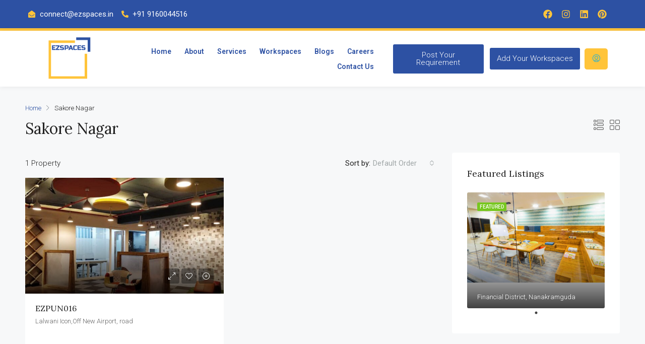

--- FILE ---
content_type: text/css
request_url: https://ezspaces.in/wp-content/uploads/elementor/css/post-22666.css?ver=1762454791
body_size: 1513
content:
.elementor-22666 .elementor-element.elementor-element-68f0984:not(.elementor-motion-effects-element-type-background), .elementor-22666 .elementor-element.elementor-element-68f0984 > .elementor-motion-effects-container > .elementor-motion-effects-layer{background-color:#2D51A3;}.elementor-22666 .elementor-element.elementor-element-68f0984{border-style:solid;border-width:0px 0px 5px 0px;border-color:#FFC43A;transition:background 0.3s, border 0.3s, border-radius 0.3s, box-shadow 0.3s;}.elementor-22666 .elementor-element.elementor-element-68f0984 > .elementor-background-overlay{transition:background 0.3s, border-radius 0.3s, opacity 0.3s;}.elementor-bc-flex-widget .elementor-22666 .elementor-element.elementor-element-2432144f.elementor-column .elementor-widget-wrap{align-items:center;}.elementor-22666 .elementor-element.elementor-element-2432144f.elementor-column.elementor-element[data-element_type="column"] > .elementor-widget-wrap.elementor-element-populated{align-content:center;align-items:center;}.elementor-22666 .elementor-element.elementor-element-20651fe3 .elementor-icon-list-icon i{color:#FFC43A;transition:color 0.3s;}.elementor-22666 .elementor-element.elementor-element-20651fe3 .elementor-icon-list-icon svg{fill:#FFC43A;transition:fill 0.3s;}.elementor-22666 .elementor-element.elementor-element-20651fe3{--e-icon-list-icon-size:14px;--icon-vertical-offset:0px;}.elementor-22666 .elementor-element.elementor-element-20651fe3 .elementor-icon-list-item > .elementor-icon-list-text, .elementor-22666 .elementor-element.elementor-element-20651fe3 .elementor-icon-list-item > a{font-family:"Roboto", Sans-serif;font-weight:400;}.elementor-22666 .elementor-element.elementor-element-20651fe3 .elementor-icon-list-text{color:#FFFFFF;transition:color 0.3s;}.elementor-22666 .elementor-element.elementor-element-20651fe3 > .elementor-widget-container{margin:0px 0px 0px 46px;}.elementor-bc-flex-widget .elementor-22666 .elementor-element.elementor-element-1bdadff.elementor-column .elementor-widget-wrap{align-items:center;}.elementor-22666 .elementor-element.elementor-element-1bdadff.elementor-column.elementor-element[data-element_type="column"] > .elementor-widget-wrap.elementor-element-populated{align-content:center;align-items:center;}.elementor-22666 .elementor-element.elementor-element-6a7a8f7 .elementor-repeater-item-fecb62a.elementor-social-icon{background-color:#FFC72800;}.elementor-22666 .elementor-element.elementor-element-6a7a8f7 .elementor-repeater-item-fecb62a.elementor-social-icon i{color:#FFC43A;}.elementor-22666 .elementor-element.elementor-element-6a7a8f7 .elementor-repeater-item-fecb62a.elementor-social-icon svg{fill:#FFC43A;}.elementor-22666 .elementor-element.elementor-element-6a7a8f7 .elementor-repeater-item-4df4db6.elementor-social-icon{background-color:#02010100;}.elementor-22666 .elementor-element.elementor-element-6a7a8f7 .elementor-repeater-item-4df4db6.elementor-social-icon i{color:#FFC43A;}.elementor-22666 .elementor-element.elementor-element-6a7a8f7 .elementor-repeater-item-4df4db6.elementor-social-icon svg{fill:#FFC43A;}.elementor-22666 .elementor-element.elementor-element-6a7a8f7 .elementor-repeater-item-31067b3.elementor-social-icon{background-color:#02010100;}.elementor-22666 .elementor-element.elementor-element-6a7a8f7 .elementor-repeater-item-31067b3.elementor-social-icon i{color:#FFC43A;}.elementor-22666 .elementor-element.elementor-element-6a7a8f7 .elementor-repeater-item-31067b3.elementor-social-icon svg{fill:#FFC43A;}.elementor-22666 .elementor-element.elementor-element-6a7a8f7 .elementor-repeater-item-5e14a23.elementor-social-icon{background-color:#02010100;}.elementor-22666 .elementor-element.elementor-element-6a7a8f7 .elementor-repeater-item-5e14a23.elementor-social-icon i{color:#FFC43A;}.elementor-22666 .elementor-element.elementor-element-6a7a8f7 .elementor-repeater-item-5e14a23.elementor-social-icon svg{fill:#FFC43A;}.elementor-22666 .elementor-element.elementor-element-6a7a8f7{--grid-template-columns:repeat(0, auto);--icon-size:18px;--grid-column-gap:0px;--grid-row-gap:0px;}.elementor-22666 .elementor-element.elementor-element-6a7a8f7 .elementor-widget-container{text-align:right;}.elementor-22666 .elementor-element.elementor-element-6a7a8f7 > .elementor-widget-container{margin:0px 46px 0px 0px;}.elementor-22666 .elementor-element.elementor-element-4cfb7535:not(.elementor-motion-effects-element-type-background), .elementor-22666 .elementor-element.elementor-element-4cfb7535 > .elementor-motion-effects-container > .elementor-motion-effects-layer{background-color:#FFFFFF;}.elementor-22666 .elementor-element.elementor-element-4cfb7535{border-style:none;box-shadow:0px 0px 10px 0px rgba(0, 0, 0, 0.08);transition:background 0.3s, border 0.3s, border-radius 0.3s, box-shadow 0.3s;}.elementor-22666 .elementor-element.elementor-element-4cfb7535 > .elementor-background-overlay{transition:background 0.3s, border-radius 0.3s, opacity 0.3s;}.elementor-22666 .elementor-element.elementor-element-77bc4a9{text-align:left;width:var( --container-widget-width, 90.35% );max-width:90.35%;--container-widget-width:90.35%;--container-widget-flex-grow:0;}.elementor-22666 .elementor-element.elementor-element-77bc4a9 img{width:100%;max-width:100%;height:111px;}.elementor-bc-flex-widget .elementor-22666 .elementor-element.elementor-element-4684615.elementor-column .elementor-widget-wrap{align-items:center;}.elementor-22666 .elementor-element.elementor-element-4684615.elementor-column.elementor-element[data-element_type="column"] > .elementor-widget-wrap.elementor-element-populated{align-content:center;align-items:center;}.elementor-22666 .elementor-element.elementor-element-59a09b2f .elementor-menu-toggle{margin-left:auto;}.elementor-22666 .elementor-element.elementor-element-59a09b2f .elementor-nav-menu .elementor-item{font-family:"Roboto", Sans-serif;font-size:14px;font-weight:600;}.elementor-22666 .elementor-element.elementor-element-59a09b2f .elementor-nav-menu--main .elementor-item{color:#2D51A3;fill:#2D51A3;padding-left:13px;padding-right:13px;padding-top:5px;padding-bottom:5px;}.elementor-22666 .elementor-element.elementor-element-59a09b2f .elementor-nav-menu--main .elementor-item:hover,
					.elementor-22666 .elementor-element.elementor-element-59a09b2f .elementor-nav-menu--main .elementor-item.elementor-item-active,
					.elementor-22666 .elementor-element.elementor-element-59a09b2f .elementor-nav-menu--main .elementor-item.highlighted,
					.elementor-22666 .elementor-element.elementor-element-59a09b2f .elementor-nav-menu--main .elementor-item:focus{color:#000000;fill:#000000;}.elementor-22666 .elementor-element.elementor-element-59a09b2f .elementor-nav-menu--main .elementor-item.elementor-item-active{color:#0645B8;}.elementor-22666 .elementor-element.elementor-element-59a09b2f > .elementor-widget-container{margin:0px 20px 0px 0px;}.elementor-bc-flex-widget .elementor-22666 .elementor-element.elementor-element-6d349b32.elementor-column .elementor-widget-wrap{align-items:center;}.elementor-22666 .elementor-element.elementor-element-6d349b32.elementor-column.elementor-element[data-element_type="column"] > .elementor-widget-wrap.elementor-element-populated{align-content:center;align-items:center;}.elementor-22666 .elementor-element.elementor-element-6d349b32 > .elementor-element-populated{margin:5px 5px 5px 5px;--e-column-margin-right:5px;--e-column-margin-left:5px;}.elementor-22666 .elementor-element.elementor-element-1c294cc1 .elementor-button{font-size:15px;font-weight:300;fill:#FFFFFF;color:#FFFFFF;background-color:#2D51A3;padding:14px 14px 14px 14px;}.elementor-22666 .elementor-element.elementor-element-1c294cc1 .elementor-button:hover, .elementor-22666 .elementor-element.elementor-element-1c294cc1 .elementor-button:focus{color:#FFFFFF;background-color:#FFC43A;}.elementor-22666 .elementor-element.elementor-element-1c294cc1 .elementor-button:hover svg, .elementor-22666 .elementor-element.elementor-element-1c294cc1 .elementor-button:focus svg{fill:#FFFFFF;}.elementor-22666 .elementor-element.elementor-element-1c294cc1 > .elementor-widget-container{margin:0px 0px 0px 0px;}.elementor-bc-flex-widget .elementor-22666 .elementor-element.elementor-element-35d3bf5c.elementor-column .elementor-widget-wrap{align-items:center;}.elementor-22666 .elementor-element.elementor-element-35d3bf5c.elementor-column.elementor-element[data-element_type="column"] > .elementor-widget-wrap.elementor-element-populated{align-content:center;align-items:center;}.elementor-22666 .elementor-element.elementor-element-35d3bf5c > .elementor-element-populated{margin:5px 5px 5px 5px;--e-column-margin-right:5px;--e-column-margin-left:5px;}.elementor-22666 .elementor-element.elementor-element-66be250a .elementor-button{fill:#FFFFFF;color:#FFFFFF;background-color:#2D51A3;padding:14px 14px 14px 14px;}.elementor-22666 .elementor-element.elementor-element-66be250a .elementor-button:hover, .elementor-22666 .elementor-element.elementor-element-66be250a .elementor-button:focus{color:#FFFFFF;background-color:#FFC43A;}.elementor-22666 .elementor-element.elementor-element-66be250a .elementor-button:hover svg, .elementor-22666 .elementor-element.elementor-element-66be250a .elementor-button:focus svg{fill:#FFFFFF;}.elementor-22666 .elementor-element.elementor-element-66be250a > .elementor-widget-container{margin:0px 0px 0px 0px;}.elementor-bc-flex-widget .elementor-22666 .elementor-element.elementor-element-56ddca97.elementor-column .elementor-widget-wrap{align-items:center;}.elementor-22666 .elementor-element.elementor-element-56ddca97.elementor-column.elementor-element[data-element_type="column"] > .elementor-widget-wrap.elementor-element-populated{align-content:center;align-items:center;}.elementor-22666 .elementor-element.elementor-element-56ddca97 > .elementor-element-populated{margin:5px 5px 5px 0px;--e-column-margin-right:5px;--e-column-margin-left:0px;}.elementor-22666 .elementor-element.elementor-element-699f908b .login-register{text-align:center;}.elementor-22666 .elementor-element.elementor-element-699f908b .navbar-logged-in-wrap{float:left;}.elementor-22666 .elementor-element.elementor-element-699f908b .btn-icon-login-register{color:#FFFFFF;}.elementor-22666 .elementor-element.elementor-element-699f908b .btn-icon-login-register:hover{color:#06B6F8;}.elementor-22666 .elementor-element.elementor-element-699f908b .login-link a{color:#00aeef;}.elementor-22666 .elementor-element.elementor-element-699f908b .register-link a{color:#00aeef;}.elementor-22666 .elementor-element.elementor-element-699f908b .login-link a:hover{color:#00aeef;}.elementor-22666 .elementor-element.elementor-element-699f908b .register-link a:hover{color:#00aeef;}.elementor-22666 .elementor-element.elementor-element-699f908b .logged-in-nav a{background-color:#ffffff;border-color:#e6e6e6;color:#2e3e49;}.elementor-22666 .elementor-element.elementor-element-699f908b .logged-in-nav a:hover{background-color:#00aeff1a;border-color:#dce0e0;color:#00aeff;}.elementor-22666 .elementor-element.elementor-element-699f908b .logged-in-nav{width:0px;top:45px;}.elementor-22666 .elementor-element.elementor-element-699f908b > .elementor-widget-container{margin:0px 4px 0px 4px;background-color:#FFC43A;border-radius:5px 5px 5px 5px;}.elementor-22666 .elementor-element.elementor-element-6df230a5:not(.elementor-motion-effects-element-type-background), .elementor-22666 .elementor-element.elementor-element-6df230a5 > .elementor-motion-effects-container > .elementor-motion-effects-layer{background-color:#E9E9E9;}.elementor-22666 .elementor-element.elementor-element-6df230a5{transition:background 0.3s, border 0.3s, border-radius 0.3s, box-shadow 0.3s;}.elementor-22666 .elementor-element.elementor-element-6df230a5 > .elementor-background-overlay{transition:background 0.3s, border-radius 0.3s, opacity 0.3s;}.elementor-22666 .elementor-element.elementor-element-70bbe29c .elementor-button{fill:#FFFFFF;color:#FFFFFF;background-color:#2D52A3;padding:14px 14px 14px 14px;}.elementor-22666 .elementor-element.elementor-element-70bbe29c .elementor-button:hover, .elementor-22666 .elementor-element.elementor-element-70bbe29c .elementor-button:focus{color:#FFFFFF;background-color:#2D52A3;}.elementor-22666 .elementor-element.elementor-element-70bbe29c .elementor-button:hover svg, .elementor-22666 .elementor-element.elementor-element-70bbe29c .elementor-button:focus svg{fill:#FFFFFF;}.elementor-22666 .elementor-element.elementor-element-79a1decb .elementor-button{fill:#FFFFFF;color:#FFFFFF;background-color:#2D52A3;padding:14px 14px 14px 14px;}.elementor-22666 .elementor-element.elementor-element-79a1decb .elementor-button:hover, .elementor-22666 .elementor-element.elementor-element-79a1decb .elementor-button:focus{color:#FFFFFF;background-color:#2D52A3;}.elementor-22666 .elementor-element.elementor-element-79a1decb .elementor-button:hover svg, .elementor-22666 .elementor-element.elementor-element-79a1decb .elementor-button:focus svg{fill:#FFFFFF;}.elementor-22666 .elementor-element.elementor-element-79a1decb > .elementor-widget-container{margin:0px 2px 0px 0px;}.elementor-22666 .elementor-element.elementor-element-226290cb:not(.elementor-motion-effects-element-type-background), .elementor-22666 .elementor-element.elementor-element-226290cb > .elementor-motion-effects-container > .elementor-motion-effects-layer{background-color:#FFFFFF;}.elementor-22666 .elementor-element.elementor-element-226290cb{transition:background 0.3s, border 0.3s, border-radius 0.3s, box-shadow 0.3s;}.elementor-22666 .elementor-element.elementor-element-226290cb > .elementor-background-overlay{transition:background 0.3s, border-radius 0.3s, opacity 0.3s;}.elementor-22666 .elementor-element.elementor-element-34bb871d{text-align:left;}.elementor-22666 .elementor-element.elementor-element-34bb871d img{height:109px;}.elementor-22666 .elementor-element.elementor-element-39bb1146 .login-register{text-align:center;}.elementor-22666 .elementor-element.elementor-element-39bb1146 .navbar-logged-in-wrap{float:left;}.elementor-22666 .elementor-element.elementor-element-39bb1146 .btn-icon-login-register{color:#FFFFFF;}.elementor-22666 .elementor-element.elementor-element-39bb1146 .btn-icon-login-register:hover{color:#06B6F8;}.elementor-22666 .elementor-element.elementor-element-39bb1146 .login-link a{color:#00aeef;}.elementor-22666 .elementor-element.elementor-element-39bb1146 .register-link a{color:#00aeef;}.elementor-22666 .elementor-element.elementor-element-39bb1146 .login-link a:hover{color:#00aeef;}.elementor-22666 .elementor-element.elementor-element-39bb1146 .register-link a:hover{color:#00aeef;}.elementor-22666 .elementor-element.elementor-element-39bb1146 .logged-in-nav a{background-color:#ffffff;border-color:#e6e6e6;color:#2e3e49;}.elementor-22666 .elementor-element.elementor-element-39bb1146 .logged-in-nav a:hover{background-color:#00aeff1a;border-color:#dce0e0;color:#00aeff;}.elementor-22666 .elementor-element.elementor-element-39bb1146 .logged-in-nav{width:0px;top:45px;}.elementor-22666 .elementor-element.elementor-element-39bb1146 > .elementor-widget-container{margin:0px 0px 0px 10px;background-color:#FFC43A;border-radius:5px 5px 5px 5px;}.elementor-22666 .elementor-element.elementor-element-44974e1f .elementor-menu-toggle{margin:0 auto;background-color:#2D52A3;}.elementor-22666 .elementor-element.elementor-element-44974e1f .elementor-nav-menu .elementor-item{font-size:14px;font-weight:400;}.elementor-22666 .elementor-element.elementor-element-44974e1f .elementor-nav-menu--main .elementor-item{color:#135DFF;fill:#135DFF;}.elementor-22666 .elementor-element.elementor-element-44974e1f .elementor-nav-menu--main .elementor-item:hover,
					.elementor-22666 .elementor-element.elementor-element-44974e1f .elementor-nav-menu--main .elementor-item.elementor-item-active,
					.elementor-22666 .elementor-element.elementor-element-44974e1f .elementor-nav-menu--main .elementor-item.highlighted,
					.elementor-22666 .elementor-element.elementor-element-44974e1f .elementor-nav-menu--main .elementor-item:focus{color:#FFC43A;fill:#FFC43A;}.elementor-22666 .elementor-element.elementor-element-44974e1f .elementor-nav-menu--main .elementor-item.elementor-item-active{color:#0645B8;}.elementor-22666 .elementor-element.elementor-element-44974e1f .elementor-nav-menu--dropdown a:hover,
					.elementor-22666 .elementor-element.elementor-element-44974e1f .elementor-nav-menu--dropdown a.elementor-item-active,
					.elementor-22666 .elementor-element.elementor-element-44974e1f .elementor-nav-menu--dropdown a.highlighted{background-color:#2D52A3;}.elementor-22666 .elementor-element.elementor-element-44974e1f div.elementor-menu-toggle{color:#FFFFFF;}.elementor-22666 .elementor-element.elementor-element-44974e1f div.elementor-menu-toggle svg{fill:#FFFFFF;}@media(max-width:1024px){.elementor-22666 .elementor-element.elementor-element-59a09b2f .elementor-nav-menu--main > .elementor-nav-menu > li > .elementor-nav-menu--dropdown, .elementor-22666 .elementor-element.elementor-element-59a09b2f .elementor-nav-menu__container.elementor-nav-menu--dropdown{margin-top:29px !important;}.elementor-22666 .elementor-element.elementor-element-699f908b .logged-in-nav{top:45px;}.elementor-22666 .elementor-element.elementor-element-39bb1146 .logged-in-nav{top:45px;}}@media(max-width:767px){.elementor-22666 .elementor-element.elementor-element-7e899c04{width:30%;}.elementor-22666 .elementor-element.elementor-element-4684615{width:20%;}.elementor-22666 .elementor-element.elementor-element-35d3bf5c{width:20%;}.elementor-22666 .elementor-element.elementor-element-699f908b .logged-in-nav{top:45px;}.elementor-22666 .elementor-element.elementor-element-4e1aaaed{width:54%;}.elementor-22666 .elementor-element.elementor-element-24f7d9cf{width:46%;}.elementor-22666 .elementor-element.elementor-element-79a1decb .elementor-button{padding:7px 7px 7px 7px;}.elementor-22666 .elementor-element.elementor-element-9ce722c{width:59%;}.elementor-bc-flex-widget .elementor-22666 .elementor-element.elementor-element-9ce722c.elementor-column .elementor-widget-wrap{align-items:center;}.elementor-22666 .elementor-element.elementor-element-9ce722c.elementor-column.elementor-element[data-element_type="column"] > .elementor-widget-wrap.elementor-element-populated{align-content:center;align-items:center;}.elementor-22666 .elementor-element.elementor-element-9ce722c > .elementor-element-populated{margin:0px 0px 0px 0px;--e-column-margin-right:0px;--e-column-margin-left:0px;padding:0px 0px 0px 0px;}.elementor-22666 .elementor-element.elementor-element-34bb871d{text-align:left;}.elementor-22666 .elementor-element.elementor-element-34bb871d img{width:100%;max-width:100%;height:68px;}.elementor-22666 .elementor-element.elementor-element-7fd8eb6f{width:21%;}.elementor-bc-flex-widget .elementor-22666 .elementor-element.elementor-element-7fd8eb6f.elementor-column .elementor-widget-wrap{align-items:center;}.elementor-22666 .elementor-element.elementor-element-7fd8eb6f.elementor-column.elementor-element[data-element_type="column"] > .elementor-widget-wrap.elementor-element-populated{align-content:center;align-items:center;}.elementor-22666 .elementor-element.elementor-element-39bb1146 .logged-in-nav{top:45px;}.elementor-22666 .elementor-element.elementor-element-c5e37be{width:20%;}.elementor-bc-flex-widget .elementor-22666 .elementor-element.elementor-element-c5e37be.elementor-column .elementor-widget-wrap{align-items:center;}.elementor-22666 .elementor-element.elementor-element-c5e37be.elementor-column.elementor-element[data-element_type="column"] > .elementor-widget-wrap.elementor-element-populated{align-content:center;align-items:center;}.elementor-22666 .elementor-element.elementor-element-44974e1f .elementor-nav-menu .elementor-item{font-size:17px;line-height:1.5em;}.elementor-22666 .elementor-element.elementor-element-44974e1f{--nav-menu-icon-size:26px;}}@media(min-width:768px){.elementor-22666 .elementor-element.elementor-element-46039815{width:47.554%;}.elementor-22666 .elementor-element.elementor-element-1bdadff{width:18.227%;}.elementor-22666 .elementor-element.elementor-element-7e899c04{width:12.104%;}.elementor-22666 .elementor-element.elementor-element-4684615{width:49.719%;}.elementor-22666 .elementor-element.elementor-element-6d349b32{width:16.702%;}.elementor-22666 .elementor-element.elementor-element-35d3bf5c{width:16.738%;}.elementor-22666 .elementor-element.elementor-element-56ddca97{width:4.737%;}}@media(max-width:1024px) and (min-width:768px){.elementor-22666 .elementor-element.elementor-element-4684615{width:20%;}.elementor-22666 .elementor-element.elementor-element-6d349b32{width:25%;}.elementor-22666 .elementor-element.elementor-element-35d3bf5c{width:26%;}.elementor-22666 .elementor-element.elementor-element-56ddca97{width:7%;}}

--- FILE ---
content_type: text/css
request_url: https://ezspaces.in/wp-content/uploads/elementor/css/post-27830.css?ver=1762457101
body_size: 1209
content:
.elementor-27830 .elementor-element.elementor-element-31d4f029:not(.elementor-motion-effects-element-type-background), .elementor-27830 .elementor-element.elementor-element-31d4f029 > .elementor-motion-effects-container > .elementor-motion-effects-layer{background-color:#FFFFFF;}.elementor-27830 .elementor-element.elementor-element-31d4f029{transition:background 0.3s, border 0.3s, border-radius 0.3s, box-shadow 0.3s;padding:20px 0px 0px 0px;}.elementor-27830 .elementor-element.elementor-element-31d4f029 > .elementor-background-overlay{transition:background 0.3s, border-radius 0.3s, opacity 0.3s;}.elementor-27830 .elementor-element.elementor-element-604aaa88{text-align:justify;font-family:"Roboto", Sans-serif;font-size:17px;font-weight:400;}.elementor-27830 .elementor-element.elementor-element-72b8520:not(.elementor-motion-effects-element-type-background), .elementor-27830 .elementor-element.elementor-element-72b8520 > .elementor-motion-effects-container > .elementor-motion-effects-layer{background-color:#2D51A3;}.elementor-27830 .elementor-element.elementor-element-72b8520{transition:background 0.3s, border 0.3s, border-radius 0.3s, box-shadow 0.3s;padding:30px 0px 30px 0px;}.elementor-27830 .elementor-element.elementor-element-72b8520 > .elementor-background-overlay{transition:background 0.3s, border-radius 0.3s, opacity 0.3s;}.elementor-27830 .elementor-element.elementor-element-a7f584a > .elementor-element-populated{padding:60px 0px 60px 0px;}.elementor-27830 .elementor-element.elementor-element-a258b8e .elementor-heading-title{color:#FFFFFF;font-family:"Roboto", Sans-serif;font-size:23px;text-transform:none;}.elementor-27830 .elementor-element.elementor-element-f8c961f .elementor-icon-list-items:not(.elementor-inline-items) .elementor-icon-list-item:not(:last-child){padding-bottom:calc(3px/2);}.elementor-27830 .elementor-element.elementor-element-f8c961f .elementor-icon-list-items:not(.elementor-inline-items) .elementor-icon-list-item:not(:first-child){margin-top:calc(3px/2);}.elementor-27830 .elementor-element.elementor-element-f8c961f .elementor-icon-list-items.elementor-inline-items .elementor-icon-list-item{margin-right:calc(3px/2);margin-left:calc(3px/2);}.elementor-27830 .elementor-element.elementor-element-f8c961f .elementor-icon-list-items.elementor-inline-items{margin-right:calc(-3px/2);margin-left:calc(-3px/2);}body.rtl .elementor-27830 .elementor-element.elementor-element-f8c961f .elementor-icon-list-items.elementor-inline-items .elementor-icon-list-item:after{left:calc(-3px/2);}body:not(.rtl) .elementor-27830 .elementor-element.elementor-element-f8c961f .elementor-icon-list-items.elementor-inline-items .elementor-icon-list-item:after{right:calc(-3px/2);}.elementor-27830 .elementor-element.elementor-element-f8c961f .elementor-icon-list-icon i{color:#FFFFFF;transition:color 0.3s;}.elementor-27830 .elementor-element.elementor-element-f8c961f .elementor-icon-list-icon svg{fill:#FFFFFF;transition:fill 0.3s;}.elementor-27830 .elementor-element.elementor-element-f8c961f{--e-icon-list-icon-size:11px;--icon-vertical-offset:0px;}.elementor-27830 .elementor-element.elementor-element-f8c961f .elementor-icon-list-item > .elementor-icon-list-text, .elementor-27830 .elementor-element.elementor-element-f8c961f .elementor-icon-list-item > a{font-family:"Roboto", Sans-serif;}.elementor-27830 .elementor-element.elementor-element-f8c961f .elementor-icon-list-text{color:#FFFFFF;transition:color 0.3s;}.elementor-27830 .elementor-element.elementor-element-f71a5b5 > .elementor-element-populated{padding:60px 20px 20px 20px;}.elementor-27830 .elementor-element.elementor-element-8829db0 .elementor-heading-title{color:#FFFFFF;font-family:"Roboto", Sans-serif;font-size:23px;}.elementor-27830 .elementor-element.elementor-element-7f12f60 .elementor-icon-list-items:not(.elementor-inline-items) .elementor-icon-list-item:not(:last-child){padding-bottom:calc(8px/2);}.elementor-27830 .elementor-element.elementor-element-7f12f60 .elementor-icon-list-items:not(.elementor-inline-items) .elementor-icon-list-item:not(:first-child){margin-top:calc(8px/2);}.elementor-27830 .elementor-element.elementor-element-7f12f60 .elementor-icon-list-items.elementor-inline-items .elementor-icon-list-item{margin-right:calc(8px/2);margin-left:calc(8px/2);}.elementor-27830 .elementor-element.elementor-element-7f12f60 .elementor-icon-list-items.elementor-inline-items{margin-right:calc(-8px/2);margin-left:calc(-8px/2);}body.rtl .elementor-27830 .elementor-element.elementor-element-7f12f60 .elementor-icon-list-items.elementor-inline-items .elementor-icon-list-item:after{left:calc(-8px/2);}body:not(.rtl) .elementor-27830 .elementor-element.elementor-element-7f12f60 .elementor-icon-list-items.elementor-inline-items .elementor-icon-list-item:after{right:calc(-8px/2);}.elementor-27830 .elementor-element.elementor-element-7f12f60 .elementor-icon-list-icon i{color:#FFFFFF;transition:color 0.3s;}.elementor-27830 .elementor-element.elementor-element-7f12f60 .elementor-icon-list-icon svg{fill:#FFFFFF;transition:fill 0.3s;}.elementor-27830 .elementor-element.elementor-element-7f12f60{--e-icon-list-icon-size:16px;--icon-vertical-align:flex-start;--icon-vertical-offset:6px;}.elementor-27830 .elementor-element.elementor-element-7f12f60 .elementor-icon-list-item > .elementor-icon-list-text, .elementor-27830 .elementor-element.elementor-element-7f12f60 .elementor-icon-list-item > a{font-family:"Roboto", Sans-serif;}.elementor-27830 .elementor-element.elementor-element-7f12f60 .elementor-icon-list-text{color:#FFFFFF;transition:color 0.3s;}.elementor-27830 .elementor-element.elementor-element-a04444a > .elementor-element-populated{padding:60px 0px 60px 0px;}.elementor-27830 .elementor-element.elementor-element-5d17050 .elementor-heading-title{color:#FFFFFF;font-family:"Roboto", Sans-serif;font-size:23px;}.elementor-27830 .elementor-element.elementor-element-b680109 .elementor-icon-list-items:not(.elementor-inline-items) .elementor-icon-list-item:not(:last-child){padding-bottom:calc(3px/2);}.elementor-27830 .elementor-element.elementor-element-b680109 .elementor-icon-list-items:not(.elementor-inline-items) .elementor-icon-list-item:not(:first-child){margin-top:calc(3px/2);}.elementor-27830 .elementor-element.elementor-element-b680109 .elementor-icon-list-items.elementor-inline-items .elementor-icon-list-item{margin-right:calc(3px/2);margin-left:calc(3px/2);}.elementor-27830 .elementor-element.elementor-element-b680109 .elementor-icon-list-items.elementor-inline-items{margin-right:calc(-3px/2);margin-left:calc(-3px/2);}body.rtl .elementor-27830 .elementor-element.elementor-element-b680109 .elementor-icon-list-items.elementor-inline-items .elementor-icon-list-item:after{left:calc(-3px/2);}body:not(.rtl) .elementor-27830 .elementor-element.elementor-element-b680109 .elementor-icon-list-items.elementor-inline-items .elementor-icon-list-item:after{right:calc(-3px/2);}.elementor-27830 .elementor-element.elementor-element-b680109 .elementor-icon-list-icon i{color:#FFFFFF;transition:color 0.3s;}.elementor-27830 .elementor-element.elementor-element-b680109 .elementor-icon-list-icon svg{fill:#FFFFFF;transition:fill 0.3s;}.elementor-27830 .elementor-element.elementor-element-b680109{--e-icon-list-icon-size:11px;--icon-vertical-offset:0px;}.elementor-27830 .elementor-element.elementor-element-b680109 .elementor-icon-list-item > .elementor-icon-list-text, .elementor-27830 .elementor-element.elementor-element-b680109 .elementor-icon-list-item > a{font-family:"Roboto", Sans-serif;}.elementor-27830 .elementor-element.elementor-element-b680109 .elementor-icon-list-text{color:#FFFFFF;transition:color 0.3s;}.elementor-27830 .elementor-element.elementor-element-abed488 > .elementor-element-populated{padding:65px 20px 60px 30px;}.elementor-27830 .elementor-element.elementor-element-0bc01a2 .elementor-heading-title{color:#FFFFFF;font-family:"Roboto", Sans-serif;font-size:23px;}.elementor-27830 .elementor-element.elementor-element-4c298bd{text-align:left;color:#FFFFFF;font-family:"Roboto", Sans-serif;letter-spacing:0px;word-spacing:1px;}.elementor-27830 .elementor-element.elementor-element-9f4c248 .elementor-repeater-item-727113e.elementor-social-icon{background-color:#02010100;}.elementor-27830 .elementor-element.elementor-element-9f4c248 .elementor-repeater-item-4bb34b5.elementor-social-icon{background-color:#02010100;}.elementor-27830 .elementor-element.elementor-element-9f4c248 .elementor-repeater-item-edca52d.elementor-social-icon{background-color:#02010100;}.elementor-27830 .elementor-element.elementor-element-9f4c248{--grid-template-columns:repeat(0, auto);--icon-size:17px;--grid-column-gap:5px;--grid-row-gap:0px;}.elementor-27830 .elementor-element.elementor-element-9f4c248 .elementor-widget-container{text-align:left;}.elementor-27830 .elementor-element.elementor-element-9f4c248 > .elementor-widget-container{margin:-19px 0px 0px 0px;}.elementor-27830 .elementor-element.elementor-element-8a6bcf6 .elementor-field-group{padding-right:calc( 17px/2 );padding-left:calc( 17px/2 );margin-bottom:0px;}.elementor-27830 .elementor-element.elementor-element-8a6bcf6 .elementor-form-fields-wrapper{margin-left:calc( -17px/2 );margin-right:calc( -17px/2 );margin-bottom:-0px;}body.rtl .elementor-27830 .elementor-element.elementor-element-8a6bcf6 .elementor-labels-inline .elementor-field-group > label{padding-left:0px;}body:not(.rtl) .elementor-27830 .elementor-element.elementor-element-8a6bcf6 .elementor-labels-inline .elementor-field-group > label{padding-right:0px;}body .elementor-27830 .elementor-element.elementor-element-8a6bcf6 .elementor-labels-above .elementor-field-group > label{padding-bottom:0px;}.elementor-27830 .elementor-element.elementor-element-8a6bcf6 .elementor-field-group > label, .elementor-27830 .elementor-element.elementor-element-8a6bcf6 .elementor-field-subgroup label{color:#282828;}.elementor-27830 .elementor-element.elementor-element-8a6bcf6 .elementor-field-group .elementor-field{color:#C5C4C4;}.elementor-27830 .elementor-element.elementor-element-8a6bcf6 .elementor-field-group .elementor-field, .elementor-27830 .elementor-element.elementor-element-8a6bcf6 .elementor-field-subgroup label{line-height:1px;letter-spacing:0.3px;}.elementor-27830 .elementor-element.elementor-element-8a6bcf6 .elementor-field-group:not(.elementor-field-type-upload) .elementor-field:not(.elementor-select-wrapper){background-color:#ffffff;border-color:#dce0e0;border-width:0px 0px 0px 0px;border-radius:5px 5px 5px 5px;}.elementor-27830 .elementor-element.elementor-element-8a6bcf6 .elementor-field-group .elementor-select-wrapper select{background-color:#ffffff;border-color:#dce0e0;border-width:0px 0px 0px 0px;border-radius:5px 5px 5px 5px;}.elementor-27830 .elementor-element.elementor-element-8a6bcf6 .elementor-field-group .elementor-select-wrapper::before{color:#dce0e0;}.elementor-27830 .elementor-element.elementor-element-8a6bcf6 .elementor-button{background-color:#FFC43A;color:#FFFFFF;font-size:16px;line-height:1px;border-style:solid;border-color:#FFC43A;border-radius:5px 5px 5px 5px;padding:0px 0px 0px 0px;}.elementor-27830 .elementor-element.elementor-element-8a6bcf6 .elementor-button:hover{background-color:#33beff;}.elementor-27830 .elementor-element.elementor-element-738114c > .elementor-element-populated{padding:60px 10px 60px 10px;}.elementor-27830 .elementor-element.elementor-element-5afa994 .elementor-heading-title{color:#FFFFFF;font-family:"Roboto", Sans-serif;font-size:23px;}.elementor-27830 .elementor-element.elementor-element-e7f5499{text-align:left;color:#FFFFFF;font-family:"Roboto", Sans-serif;letter-spacing:0px;word-spacing:1px;}@media(min-width:768px){.elementor-27830 .elementor-element.elementor-element-f71a5b5{width:22.712%;}.elementor-27830 .elementor-element.elementor-element-a04444a{width:15.227%;}.elementor-27830 .elementor-element.elementor-element-abed488{width:21.628%;}.elementor-27830 .elementor-element.elementor-element-738114c{width:20.406%;}}@media(max-width:1024px){.elementor-27830 .elementor-element.elementor-element-a7f584a > .elementor-element-populated{padding:60px 10px 10px 10px;}.elementor-27830 .elementor-element.elementor-element-a04444a > .elementor-element-populated{padding:60px 10px 10px 10px;}.elementor-27830 .elementor-element.elementor-element-abed488 > .elementor-element-populated{padding:60px 10px 30px 10px;}.elementor-27830 .elementor-element.elementor-element-738114c > .elementor-element-populated{padding:60px 10px 30px 10px;}}@media(max-width:767px){.elementor-27830 .elementor-element.elementor-element-a7f584a > .elementor-element-populated{padding:30px 30px 30px 30px;}.elementor-27830 .elementor-element.elementor-element-f71a5b5 > .elementor-element-populated{padding:30px 30px 30px 30px;}.elementor-27830 .elementor-element.elementor-element-a04444a > .elementor-element-populated{padding:30px 30px 30px 30px;}.elementor-27830 .elementor-element.elementor-element-abed488 > .elementor-element-populated{padding:30px 30px 30px 30px;}.elementor-27830 .elementor-element.elementor-element-4c298bd{word-spacing:0.1em;}.elementor-27830 .elementor-element.elementor-element-8a6bcf6 .elementor-field-group{margin-bottom:9px;}.elementor-27830 .elementor-element.elementor-element-8a6bcf6 .elementor-form-fields-wrapper{margin-bottom:-9px;}.elementor-27830 .elementor-element.elementor-element-738114c > .elementor-element-populated{padding:30px 30px 30px 30px;}}/* Start custom CSS for text-editor, class: .elementor-element-604aaa88 */h2 {
    /* display: block; */
    color: #2D51A3;
    font-family: "Roboto", Sans-serif;
    font-size: 20px;
    font-weight: 500;
}/* End custom CSS */
/* Start custom CSS for houzez_elementor_contact_form, class: .elementor-element-8a6bcf6 */button#testbutton2 {
    background-color: #FFC43A;
    color: #FFFFFF;
    font-size: 16px;
    line-height: 1px;
    margin-top: auto;
    margin-bottom: auto;
    /* border-style: solid; */
    border-color: #FFC43A;
    /* border-radius: 5px 5px 5px 5px; */
    padding: 20px 0px 20px 0px;
}

.customform-bottom .elementor-field-group:not(.elementor-field-type-upload) .elementor-field:not(.elementor-select-wrapper) {
    background-color: #ffffff;
    border-color: black;
    border-width: 1px 1px 1px 1px;
    border-radius: 5px 5px 5px 5px;
    padding: 25px;
}/* End custom CSS */

--- FILE ---
content_type: application/x-javascript
request_url: https://ezspaces.in/wp-content/plugins/houzez-theme-functionality/assets/frontend/js/houzez-validate.js?ver=1.0.0
body_size: 397
content:
( function( $ ) {
    'use strict';

    

	window.houzezValidateElementor = function(form) {

		if (jQuery().validate && jQuery().ajaxSubmit) {

			var $form = jQuery(form),
	            submitButton = $form.find('.houzez-submit-button'),
	            messageContainer = $form.find('.ele-form-messages'),
	            errorContainer = $form.find(".error-container"),
	            ajaxLoader = $form.find('.houzez-loader-js'),
	            formOptions = {
	                beforeSubmit: function () {
	                	ajaxLoader.addClass('loader-show');
	                    submitButton.attr('disabled', 'disabled');
	                    messageContainer.fadeOut('fast');
	                    errorContainer.fadeOut('fast');
	                },
	                success: function (response, statusText, xhr, $form) {

	                    var response = $.parseJSON(response);
	                    ajaxLoader.removeClass('loader-show');
	                    submitButton.removeAttr('disabled');

	                    if (response.success) {

	                        $form.resetForm();
	                        messageContainer.html('<div class="alert alert-success alert-dismissible fade show" role="alert">'+response.msg+'<button type="button" class="close" data-dismiss="alert" aria-label="Close"><span aria-hidden="true">&times;</span></button></div>').fadeIn('fast');

	                        if(houzez_vars.houzez_reCaptcha == 1) {
                                $form.find('.g-recaptcha-response').remove();
                                if( houzez_vars.g_recaptha_version == 'v3' ) {
                                    houzezReCaptchaLoad();
                                } else {
                                    houzezReCaptchaReset();
                                }
                            }

                            if( response.redirect_to != '' ) {
                                setTimeout(function(){
                                    window.location.replace(response.redirect_to);
                                }, 500);
                            }

	                    } else {
	                        messageContainer.html('<div class="alert alert-danger alert-dismissible fade show" role="alert">'+response.msg+'<button type="button" class="close" data-dismiss="alert" aria-label="Close"><span aria-hidden="true">&times;</span></button></div>').fadeIn('fast');
	                    }
	                }
	            };

	        $form.validate({ 
	           
	            highlight: function ( element, errorClass, validClass ) {
	            jQuery( element ).addClass( "is-invalid" ).removeClass( "is-valid" );
	            },
	            unhighlight: function (element, errorClass, validClass) {
	                jQuery( element ).removeClass( "is-invalid" );
	            },
	            errorLabelContainer: errorContainer,
	            submitHandler: function (form) {
                    $(form).ajaxSubmit(formOptions);
                }
	        });

		} // end if jQuery.validate
		
	} // end houzezValidateElementor
        
    


} )( jQuery );

--- FILE ---
content_type: image/svg+xml
request_url: https://ezspaces.in/wp-content/uploads/2023/05/EZSpaces-logo.svg
body_size: 540
content:
<svg xmlns="http://www.w3.org/2000/svg" id="Layer_1" data-name="Layer 1" viewBox="0 0 1236.12 1112.08"><defs><style>.cls-1,.cls-3{fill:#2d52a3;}.cls-2{fill:#ffc43a;stroke:#ffc43a;stroke-width:16.52px;}.cls-2,.cls-3{stroke-miterlimit:10;fill-rule:evenodd;}.cls-3{stroke:#2d52a3;stroke-width:19.22px;}</style></defs><path class="cls-1" d="M395.93,382.16h-72.2V291.09h72.2v18.22H347.14v17.56h38.38v18.21H347.14V364h48.79Z"></path><path class="cls-1" d="M475.29,309.31,429.76,364h45.53v18.21H401.13V364l45.54-54.64H401.13V291.09h74.16Z"></path><path class="cls-1" d="M483,363.3q35.64,1.95,48.26,1.95a6.07,6.07,0,0,0,6.51-6.5V347H507.82q-13.67,0-19.84-6.18T481.8,321v-3.91q0-13.65,6.18-19.84t19.84-6.18h45.66v18.22H513q-7.8,0-7.81,7.8v2.61q0,7.8,7.81,7.8h23.42q12.75,0,18.73,6t6,18.73v6.51q0,12.75-6,18.73t-18.73,6q-6.65,0-14.05-.25l-12-.53Q497.15,382,483,380.86Z"></path><path class="cls-1" d="M572.87,291.09h54.64q13.65,0,19.84,6.18t6.18,19.84v13q0,13.67-6.18,19.85t-19.84,6.17H596.28v26H572.87Zm57.24,26q0-7.8-7.81-7.8h-26v28.62h26q7.82,0,7.81-7.81Z"></path><path class="cls-1" d="M673.69,382.16H648.32l34.48-91.07h26l34.48,91.07H717.93l-5.86-16.26H679.55ZM685.4,349h20.82l-10.41-30.57Z"></path><path class="cls-1" d="M817.45,380.86q-29,2.61-48.13,2.6-12.75,0-18.74-6t-6-18.73V317.11q0-13.65,6.18-19.84t19.84-6.18h46.83v18.22H775.82q-7.8,0-7.8,7.8v41.64a6.4,6.4,0,0,0,1.75,4.74,6.09,6.09,0,0,0,4.49,1.76c1.82,0,3.82,0,6-.06s4.43-.11,6.77-.2l7.09-.26q3.58-.14,9.24-.52t14.11-.91Z"></path><path class="cls-1" d="M900.07,382.16H827.86V291.09h72.21v18.22H851.28v17.56h38.38v18.21H851.28V364h48.79Z"></path><path class="cls-1" d="M907.74,363.3q35.64,1.95,48.27,1.95a6.07,6.07,0,0,0,6.51-6.5V347H932.59q-13.67,0-19.84-6.18T906.57,321v-3.91q0-13.65,6.18-19.84t19.84-6.18h45.67v18.22H937.79q-7.8,0-7.8,7.8v2.61q0,7.8,7.8,7.8h23.42q12.75,0,18.74,6t6,18.73v6.51q0,12.75-6,18.73t-18.74,6q-6.63,0-14.05-.25l-12-.53q-13.26-.65-27.45-1.82Z"></path><polygon class="cls-2" points="281.75 201.84 770.18 201.84 770.18 234.24 297.95 234.24 297.95 914.66 978.38 914.66 978.38 467.52 1010.78 467.52 1010.78 947.06 265.55 947.06 265.55 201.84 281.75 201.84"></polygon><polygon class="cls-3" points="811.62 143.06 1071.66 143.06 1071.66 408.75 1039.26 408.75 1039.26 175.46 811.62 175.46 811.62 143.06"></polygon></svg>